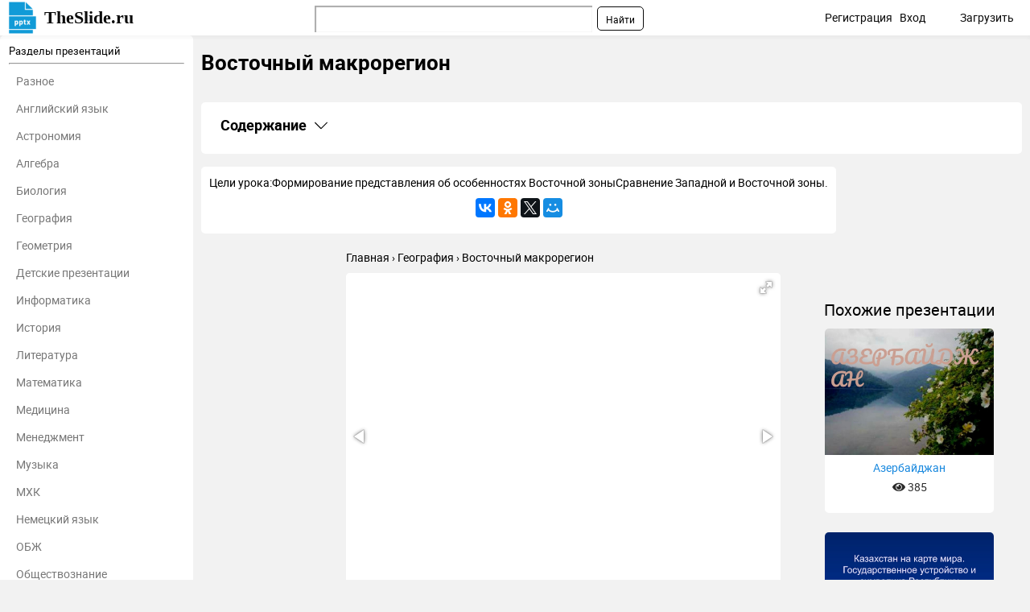

--- FILE ---
content_type: text/html; charset=utf-8
request_url: https://theslide.ru/geografiya/vostochnyy-makroregion-1
body_size: 9365
content:
<!DOCTYPE html>
<html lang="ru-ru" dir="ltr">
<head>
	<meta name="viewport" content="width=device-width, initial-scale=1.0" />
	<meta name="yandex-verification" content="128a2a759ecacccb" />

	<link rel="apple-touch-icon" sizes="57x57" href="/templates/presentation/images/favicon/apple-icon-57x57.png">
    <link rel="apple-touch-icon" sizes="60x60" href="/templates/presentation/images/favicon/apple-icon-60x60.png">
    <link rel="apple-touch-icon" sizes="72x72" href="/templates/presentation/images/favicon/apple-icon-72x72.png">
    <link rel="apple-touch-icon" sizes="76x76" href="/templates/presentation/images/favicon/apple-icon-76x76.png">
    <link rel="apple-touch-icon" sizes="114x114" href="/templates/presentation/images/favicon/apple-icon-114x114.png">
    <link rel="apple-touch-icon" sizes="120x120" href="/templates/presentation/images/favicon/apple-icon-120x120.png">
    <link rel="apple-touch-icon" sizes="144x144" href="/templates/presentation/images/favicon/apple-icon-144x144.png">
    <link rel="apple-touch-icon" sizes="152x152" href="/templates/presentation/images/favicon/apple-icon-152x152.png">
    <link rel="apple-touch-icon" sizes="180x180" href="/templates/presentation/images/favicon/apple-icon-180x180.png">
    <link rel="icon" type="image/png" sizes="192x192"  href="/templates/presentation/images/favicon/android-icon-192x192.png">
    <link rel="icon" type="image/png" sizes="32x32" href="/templates/presentation/images/favicon/favicon-32x32.png">
    <link rel="icon" type="image/png" sizes="96x96" href="/templates/presentation/images/favicon/favicon-96x96.png">
    <link rel="icon" type="image/png" sizes="16x16" href="/templates/presentation/images/favicon/favicon-16x16.png">
    <link rel="manifest" href="/templates/presentation/images/favicon/manifest.json">
    <meta name="msapplication-TileColor" content="#ffffff">
    <meta name="msapplication-TileImage" content="/templates/presentation/images/favicon/ms-icon-144x144.png">
    <meta name="theme-color" content="#ffffff">

	<!-- Yandex.RTB -->
	<script>window.yaContextCb=window.yaContextCb||[]</script>
	<script src="https://yandex.ru/ads/system/context.js" async></script>
	<!-- /Yandex.RTB -->

	<meta charset="utf-8" />
	<base href="https://theslide.ru/geografiya/vostochnyy-makroregion-1" />
	<meta name="keywords" content="Восточный макрорегион, География, презентация, доклад, проект, скачать презентацию на тему, PowerPoint, скачати презентацію, фон, шаблон, урок, класс" />
	<meta name="description" content="Восточный макрорегион - География, презентация, доклад, проект на тему" />
	<meta name="generator" content="Joomla! - Open Source Content Management" />
	<title>Восточный макрорегион презентация, доклад</title>
	<link href="/templates/presentation/favicon.ico" rel="shortcut icon" type="image/vnd.microsoft.icon" />
	<link href="/templates/presentation/css/style.css?ab4bd4fcd209cdb250e800f686f2b1c6" rel="stylesheet" />
	<meta property="og:title" content='Восточный макрорегион презентация, доклад'>
	<meta property="og:description" content='Восточный макрорегион - География, презентация, доклад, проект на тему'>
	<meta property="og:url" content='https://theslide.ru/geografiya/vostochnyy-makroregion-1'>
	<meta property="og:type" content='website'>
	<meta property="og:image" content='https://theslide.ru/img/thumbs/16d6e625e09807637012c334fe93ee67-200x.jpg'>
	<link rel="canonical" href="/geografiya/vostochnyy-makroregion-1">

</head>
<body>
	<!-- Yandex.Metrika counter -->
    <script type="text/javascript" >
    (function (d, w, c) {
    (w[c] = w[c] || []).push(function() {
    try {
    w.yaCounter48768281 = new Ya.Metrika2({
    id:48768281,
    clickmap:true,
    trackLinks:true,
    accurateTrackBounce:true,
    webvisor:true,
    trackHash:true
    });
    } catch(e) { }
    });

    var n = d.getElementsByTagName("script")[0],
    s = d.createElement("script"),
    f = function () { n.parentNode.insertBefore(s, n); };
    s.type = "text/javascript";
    s.async = true;
    s.src = "https://mc.yandex.ru/metrika/tag.js";

    if (w.opera == "[object Opera]") {
    d.addEventListener("DOMContentLoaded", f, false);
    } else { f(); }
    })(document, window, "yandex_metrika_callbacks2");
    </script>
    <noscript><div><img src="https://mc.yandex.ru/watch/48768281" style="position:absolute; left:-9999px;" alt="" /></div></noscript>
    <!-- /Yandex.Metrika counter -->
		<div>

<div class="custom"  >
	<!-- Yandex.RTB R-A-448123-9 -->
<div id="yandex_rtb_R-A-448123-9"></div>
<script>window.yaContextCb.push(()=>{
  Ya.Context.AdvManager.render({
    renderTo: 'yandex_rtb_R-A-448123-9',
    blockId: 'R-A-448123-9'
  })
})</script></div>
</div>

    <!--	<div id="system-message-container">
	</div>
-->
	<!-- <div id="system-message-container">
	</div>

	 -->
	<div class="cap">
		<div class="container">
    		<a class="logo" href="/">TheSlide.ru<sup></sup></a>
    		<a href="#" class="mobilemenu js_mobmenu"><i><i><i></i></i></i></a>
    		<ul class="other">
    			    			<li><a href="/profile/register" id="reg">Регистрация</a> <span class="tablethide">|</span></li>
    			<li><a href="/profile/login" id="auth">Вход</a></li>
    			        		<li  class="download"><a href="/profile/upload">Загрузить</a></li>
        	</ul>
        	
        	<div class="search"><div class="ya-site-form ya-site-form_inited_no" onclick="return {'action':'https://theslide.ru/yandex','arrow':false,'bg':'transparent','fontsize':12,'fg':'#000000','language':'ru','logo':'rb','publicname':'Поиск по TheSlide','suggest':true,'target':'_blank','tld':'ru','type':2,'usebigdictionary':false,'searchid':2320844,'input_fg':'#000000','input_bg':'#ffffff','input_fontStyle':'normal','input_fontWeight':'normal','input_placeholder':null,'input_placeholderColor':'#000000','input_borderColor':'#7f9db9'}"><form action="https://yandex.ru/search/site/" method="get" target="_blank" accept-charset="utf-8"><input type="hidden" name="searchid" value="2320844"/><input type="hidden" name="l10n" value="ru"/><input type="hidden" name="reqenc" value=""/><input type="search" name="text" value=""/><input type="submit" value="Найти"/></form></div><style type="text/css">.ya-page_js_yes .ya-site-form_inited_no { display: none; }</style><script type="text/javascript">(function(w,d,c){var s=d.createElement('script'),h=d.getElementsByTagName('script')[0],e=d.documentElement;if((' '+e.className+' ').indexOf(' ya-page_js_yes ')===-1){e.className+=' ya-page_js_yes';}s.type='text/javascript';s.async=true;s.charset='utf-8';s.src=(d.location.protocol==='https:'?'https:':'http:')+'//site.yandex.net/v2.0/js/all.js';h.parentNode.insertBefore(s,h);(w[c]||(w[c]=[])).push(function(){Ya.Site.Form.init()})})(window,document,'yandex_site_callbacks');</script></div>
    	</div>
	</div>
	<div class="container item main">
    	<div class="left">
		<div>
	<h3>Разделы презентаций</h3>
	<hr>
	<ul>
				<li><a href="/uncategorized">Разное</a></li>
				<li><a href="/angliyskiy-yazyk">Английский язык</a></li>
				<li><a href="/astronomiya">Астрономия</a></li>
				<li><a href="/algebra">Алгебра</a></li>
				<li><a href="/biologiya">Биология</a></li>
				<li><a href="/geografiya">География</a></li>
				<li><a href="/geometria">Геометрия</a></li>
				<li><a href="/detskie-prezentatsii">Детские презентации</a></li>
				<li><a href="/informatika">Информатика</a></li>
				<li><a href="/istoriya">История</a></li>
				<li><a href="/literatura">Литература</a></li>
				<li><a href="/matematika">Математика</a></li>
				<li><a href="/medetsina">Медицина</a></li>
				<li><a href="/menedzhment">Менеджмент</a></li>
				<li><a href="/muzyka">Музыка</a></li>
				<li><a href="/mhk">МХК</a></li>
				<li><a href="/nemetskiy-yazyk">Немецкий язык</a></li>
				<li><a href="/obzh">ОБЖ</a></li>
				<li><a href="/obshchestvoznanie">Обществознание </a></li>
				<li><a href="/okruzhayushchiy-mir">Окружающий мир </a></li>
				<li><a href="/pedagogika">Педагогика </a></li>
				<li><a href="/russkiy-yazyk">Русский язык</a></li>
				<li><a href="/tehnologiya">Технология</a></li>
				<li><a href="/fizika">Физика</a></li>
				<li><a href="/filosofiya">Философия</a></li>
				<li><a href="/himiya">Химия</a></li>
				<li><a href="/shablony-i-fony-prezentatsiy">Шаблоны, картинки для презентаций</a></li>
				<li><a href="/ekologiya">Экология</a></li>
				<li><a href="/ekonomika">Экономика</a></li>
				<li><a href="/yurisprudentsiya">Юриспруденция</a></li>
			</ul>
</div>	</div>
    <div class="right lay">
		<h1>Восточный макрорегион</h1>
				<div class="banners">
			

<div class="custom"  >
	<!-- Yandex.RTB R-A-448123-8 -->
<div id="yandex_rtb_R-A-448123-8"></div>
<script>window.yaContextCb.push(()=>{
  Ya.Context.AdvManager.render({
    renderTo: 'yandex_rtb_R-A-448123-8',
    blockId: 'R-A-448123-8'
  })
})</script></div>
		</div>
		        <div class="contents">
            <h2
                class="contents-heading js_claim"
                data-content=".contents-content"
                data-classactive="contents-heading_expand"
            >
                Содержание
            </h2>
            <div class="contents-content">
                <ul class="contents-list">
                                            <li class="contents-item">
                            <a href="#slide1" class="contents-link">
                                <span class="contents-number">1.</span>
                                <span class="contents-label">
                            Восточный макрорегион                        </span>
                            </a>
                        </li>
                                            <li class="contents-item">
                            <a href="#slide2" class="contents-link">
                                <span class="contents-number">2.</span>
                                <span class="contents-label">
                                                            Цели урока:Формирование представления об особенностях Восточной зоныСравнение Западной и Восточной зоны.                                                    </span>
                            </a>
                        </li>
                                            <li class="contents-item">
                            <a href="#slide3" class="contents-link">
                                <span class="contents-number">3.</span>
                                <span class="contents-label">
                                                            Слайд 3                                                    </span>
                            </a>
                        </li>
                                            <li class="contents-item">
                            <a href="#slide4" class="contents-link">
                                <span class="contents-number">4.</span>
                                <span class="contents-label">
                                                            ЭГП ЦентральноеПериферийноеПлощадь регионаТранспортная сеть                                                    </span>
                            </a>
                        </li>
                                            <li class="contents-item">
                            <a href="#slide5" class="contents-link">
                                <span class="contents-number">5.</span>
                                <span class="contents-label">
                                                            Природные условияРельефКлиматХарактер земной корыВнутренние воды                                                    </span>
                            </a>
                        </li>
                                            <li class="contents-item">
                            <a href="#slide6" class="contents-link">
                                <span class="contents-number">6.</span>
                                <span class="contents-label">
                                                            Природные ресурсы:Топливные, минеральныеРудныеВодныеАгроклиматическиеЛесныеРыбныеЗемельные                                                    </span>
                            </a>
                        </li>
                                            <li class="contents-item">
                            <a href="#slide7" class="contents-link">
                                <span class="contents-number">7.</span>
                                <span class="contents-label">
                                                            Байкал                                                    </span>
                            </a>
                        </li>
                                            <li class="contents-item">
                            <a href="#slide8" class="contents-link">
                                <span class="contents-number">8.</span>
                                <span class="contents-label">
                                                            Население:Численность населенияПлотность населенияУровень урбанизацииМиграцииГородаОбеспеченность трудовыми ресурсами                                                    </span>
                            </a>
                        </li>
                                            <li class="contents-item">
                            <a href="#slide9" class="contents-link">
                                <span class="contents-number">9.</span>
                                <span class="contents-label">
                                                            ХозяйствоСпециализация макрорегионаРазмещение отраслей                                                    </span>
                            </a>
                        </li>
                                            <li class="contents-item">
                            <a href="#slide10" class="contents-link">
                                <span class="contents-number">10.</span>
                                <span class="contents-label">
                                                            Проблемы макрорегиона                                                    </span>
                            </a>
                        </li>
                                            <li class="contents-item">
                            <a href="#slide11" class="contents-link">
                                <span class="contents-number">11.</span>
                                <span class="contents-label">
                                                            Слайд 11                                                    </span>
                            </a>
                        </li>
                                        <li class="contents-item">
                        <a href="#download" class="contents-link">
                            <span class="contents-number">12.</span>
                            <span class="contents-label">Скачать презентанцию</span>
                        </a>
                    </li>
                </ul>
            </div>
        </div>
					<div class="textCnt">
				<div class="seo_text">
					Цели урока:Формирование представления об особенностях Восточной зоныСравнение Западной и Восточной зоны.					<script src="//yastatic.net/es5-shims/0.0.2/es5-shims.min.js"></script>
<script src="//yastatic.net/share2/share.js"></script>
<div class="ya-share2" data-services="collections,gplus,vkontakte,facebook,odnoklassniki,gplus,twitter,moimir" data-counter=""></div>				</div>
			</div>
		
        <div class="breadcrumbs">
        	<ul itemscope itemtype="http://schema.org/BreadcrumbList">
        		<li itemprop="itemListElement" itemscope itemtype="http://schema.org/ListItem">
        			<a itemprop="item" href="/">
        				<span itemprop="name">Главная</span>
        			</a>
        			<meta itemprop="position" content="1">
        		</li>
        		<li itemprop="itemListElement" itemscope itemtype="http://schema.org/ListItem">
        			<a itemprop="item" href="/geografiya">
        				<span itemprop="name">География</span>
        			</a>
        			<meta itemprop="position" content="2">
        		</li>
        		<li itemprop="itemListElement" itemscope itemtype="http://schema.org/ListItem">
        			<a itemprop="item">
        				<span itemprop="name">Восточный макрорегион</span>
        			</a>
        			<meta itemprop="position" content="3">
        		</li>
    		</ul>
    	</div>
		<div class="cntWrapper">
			<div class="adItemBlock adItemBlock-160">
				

<div class="custom"  >
	<!-- Yandex.RTB R-A-448123-6 -->
<div id="yandex_rtb_R-A-448123-6"></div>
<script>window.yaContextCb.push(()=>{
  Ya.Context.AdvManager.render({
    renderTo: 'yandex_rtb_R-A-448123-6',
    blockId: 'R-A-448123-6'
  })
})</script></div>
			</div>
			<div class="left">
				<div class="presentation js_autoheight" data-id="autoheight">
					<i class="js_play fas fa-play"></i>
					<div
						class="fotorama"
						data-ratio="4/3"
						data-arrows="true"
						data-nav="thumbs"
						data-allowfullscreen="true"
						data-keyboard="true"
						data-thumbwidth="100"
						data-loop="true"
						data-width="100%"
						data-maxwidth="100%"
					>
													<div data-thumb="/img/thumbs/16d6e625e09807637012c334fe93ee67-800x.jpg" style="height: 100%;">
								<embed
									class="pdfobject"
									src="/geografiya/vostochnyy-makroregion-1/pdf/1#toolbar=0&navpanes=0&scrollbar=0&view=Fit"
									type="application/pdf"
									style="overflow: auto; width: 100%; height: 100%;"
								>
							</div>
													<div data-thumb="/img/thumbs/8c4c74ce3de9559e5ded6025579f3b8d-800x.jpg" style="height: 100%;">
								<embed
									class="pdfobject"
									src="/geografiya/vostochnyy-makroregion-1/pdf/2#toolbar=0&navpanes=0&scrollbar=0&view=Fit"
									type="application/pdf"
									style="overflow: auto; width: 100%; height: 100%;"
								>
							</div>
													<div data-thumb="/img/thumbs/44254373d0d913811cf41a132edc8dff-800x.jpg" style="height: 100%;">
								<embed
									class="pdfobject"
									src="/geografiya/vostochnyy-makroregion-1/pdf/3#toolbar=0&navpanes=0&scrollbar=0&view=Fit"
									type="application/pdf"
									style="overflow: auto; width: 100%; height: 100%;"
								>
							</div>
													<div data-thumb="/img/thumbs/a8c4ae1b31c260de70df2cdea0dba0dd-800x.jpg" style="height: 100%;">
								<embed
									class="pdfobject"
									src="/geografiya/vostochnyy-makroregion-1/pdf/4#toolbar=0&navpanes=0&scrollbar=0&view=Fit"
									type="application/pdf"
									style="overflow: auto; width: 100%; height: 100%;"
								>
							</div>
													<div data-thumb="/img/thumbs/a2deb006832092e63bcef1995dde1942-800x.jpg" style="height: 100%;">
								<embed
									class="pdfobject"
									src="/geografiya/vostochnyy-makroregion-1/pdf/5#toolbar=0&navpanes=0&scrollbar=0&view=Fit"
									type="application/pdf"
									style="overflow: auto; width: 100%; height: 100%;"
								>
							</div>
													<div data-thumb="/img/thumbs/737fc6fd5d779b7df5242797e126193f-800x.jpg" style="height: 100%;">
								<embed
									class="pdfobject"
									src="/geografiya/vostochnyy-makroregion-1/pdf/6#toolbar=0&navpanes=0&scrollbar=0&view=Fit"
									type="application/pdf"
									style="overflow: auto; width: 100%; height: 100%;"
								>
							</div>
													<div data-thumb="/img/thumbs/9a8aaa1abf4dd3dfaa64116d00c670e5-800x.jpg" style="height: 100%;">
								<embed
									class="pdfobject"
									src="/geografiya/vostochnyy-makroregion-1/pdf/7#toolbar=0&navpanes=0&scrollbar=0&view=Fit"
									type="application/pdf"
									style="overflow: auto; width: 100%; height: 100%;"
								>
							</div>
													<div data-thumb="/img/thumbs/7962269a2cffc56816b5241bcf95e76a-800x.jpg" style="height: 100%;">
								<embed
									class="pdfobject"
									src="/geografiya/vostochnyy-makroregion-1/pdf/8#toolbar=0&navpanes=0&scrollbar=0&view=Fit"
									type="application/pdf"
									style="overflow: auto; width: 100%; height: 100%;"
								>
							</div>
													<div data-thumb="/img/tmb/1/34428/ac7685bd498ec39a22313187f0cde248-800x.jpg" style="height: 100%;">
								<embed
									class="pdfobject"
									src="/geografiya/vostochnyy-makroregion-1/pdf/9#toolbar=0&navpanes=0&scrollbar=0&view=Fit"
									type="application/pdf"
									style="overflow: auto; width: 100%; height: 100%;"
								>
							</div>
													<div data-thumb="/img/thumbs/1c4fee03edce6679f2ab02ba06f79e9a-800x.jpg" style="height: 100%;">
								<embed
									class="pdfobject"
									src="/geografiya/vostochnyy-makroregion-1/pdf/10#toolbar=0&navpanes=0&scrollbar=0&view=Fit"
									type="application/pdf"
									style="overflow: auto; width: 100%; height: 100%;"
								>
							</div>
													<div data-thumb="/img/thumbs/0c232a7107fa570b61917501296bf686-800x.jpg" style="height: 100%;">
								<embed
									class="pdfobject"
									src="/geografiya/vostochnyy-makroregion-1/pdf/11#toolbar=0&navpanes=0&scrollbar=0&view=Fit"
									type="application/pdf"
									style="overflow: auto; width: 100%; height: 100%;"
								>
							</div>
											</div>
				</div>
				<div id="autoheight"></div>
				<div>
					

<div class="custom"  >
	<!-- Yandex.RTB R-A-448123-5 -->
<div id="yandex_rtb_R-A-448123-5"></div>
<script>window.yaContextCb.push(()=>{
  Ya.Context.AdvManager.render({
    renderTo: 'yandex_rtb_R-A-448123-5',
    blockId: 'R-A-448123-5'
  })
})</script></div>
				</div>
				<h2>Слайды и текст этой презентации</h2>
				<div class="list-desc">
											<div class="descrip" id="slide1">
                            <h2><a href="/img/thumbs/16d6e625e09807637012c334fe93ee67-800x.jpg" target="_blank">Слайд 1</a>Восточный макрорегион<br><br></h2>
                            							<div class="image">
								<a href="/img/thumbs/16d6e625e09807637012c334fe93ee67-800x.jpg" class="js_fancybox" data-fancybox="slides" data-caption="Восточный макрорегион"><img src="/img/thumbs/16d6e625e09807637012c334fe93ee67-800x.jpg" title="Презентация на тему Восточный макрорегион" alt="Восточный макрорегион"></a>
							</div>
							

<div class="custom"  >
	<!-- Yandex.RTB R-A-448123-3 -->
<div id="yandex_rtb_R-A-448123-3"></div>
<script>window.yaContextCb.push(()=>{
  Ya.Context.AdvManager.render({
    renderTo: 'yandex_rtb_R-A-448123-3',
    blockId: 'R-A-448123-3'
  })
})</script></div>
							<hr>
						</div>
											<div class="descrip" id="slide2">
                            <h2><a href="/img/thumbs/8c4c74ce3de9559e5ded6025579f3b8d-800x.jpg" target="_blank">Слайд 2</a>Цели урока:<br>Формирование представления об особенностях Восточной зоны<br>Сравнение Западной и Восточной</h2>
                                                            <div class="text">
                                    <h3>зоны.<br></h3>
                                                                    </div>
                            							<div class="image">
								<a href="/img/thumbs/8c4c74ce3de9559e5ded6025579f3b8d-800x.jpg" class="js_fancybox" data-fancybox="slides" data-caption="Цели урока:Формирование представления об особенностях Восточной зоныСравнение Западной и Восточной зоны."><img src="/img/thumbs/8c4c74ce3de9559e5ded6025579f3b8d-800x.jpg" title="Восточный макрорегион Цели урока:Формирование представления об особенностях Восточной зоныСравнение Западной и Восточной зоны." alt="Цели урока:Формирование представления об особенностях Восточной зоныСравнение Западной и Восточной зоны."></a>
							</div>
														<hr>
						</div>
											<div class="descrip" id="slide3">
                            <h2><a href="/img/thumbs/44254373d0d913811cf41a132edc8dff-800x.jpg" target="_blank">Слайд 3</a></h2>
                            							<div class="image">
								<a href="/img/thumbs/44254373d0d913811cf41a132edc8dff-800x.jpg" class="js_fancybox" data-fancybox="slides" data-caption=""><img src="/img/thumbs/44254373d0d913811cf41a132edc8dff-800x.jpg" title="Восточный макрорегион " alt=""></a>
							</div>
														<hr>
						</div>
											<div class="descrip" id="slide4">
                            <h2><a href="/img/thumbs/a8c4ae1b31c260de70df2cdea0dba0dd-800x.jpg" target="_blank">Слайд 4</a>ЭГП
<br>Центральное<br>Периферийное<br>Площадь региона<br>Транспортная сеть<br></h2>
                            							<div class="image">
								<a href="/img/thumbs/a8c4ae1b31c260de70df2cdea0dba0dd-800x.jpg" class="js_fancybox" data-fancybox="slides" data-caption="ЭГП ЦентральноеПериферийноеПлощадь регионаТранспортная сеть"><img src="/img/thumbs/a8c4ae1b31c260de70df2cdea0dba0dd-800x.jpg" title="Восточный макрорегион ЭГП ЦентральноеПериферийноеПлощадь регионаТранспортная сеть" alt="ЭГП ЦентральноеПериферийноеПлощадь регионаТранспортная сеть"></a>
							</div>
														<hr>
						</div>
											<div class="descrip" id="slide5">
                            <h2><a href="/img/thumbs/a2deb006832092e63bcef1995dde1942-800x.jpg" target="_blank">Слайд 5</a>Природные условия<br>Рельеф<br>Климат<br>Характер земной коры<br>Внутренние воды<br></h2>
                            							<div class="image">
								<a href="/img/thumbs/a2deb006832092e63bcef1995dde1942-800x.jpg" class="js_fancybox" data-fancybox="slides" data-caption="Природные условияРельефКлиматХарактер земной корыВнутренние воды"><img src="/img/thumbs/a2deb006832092e63bcef1995dde1942-800x.jpg" title="Восточный макрорегион Природные условияРельефКлиматХарактер земной корыВнутренние воды" alt="Природные условияРельефКлиматХарактер земной корыВнутренние воды"></a>
							</div>
														<hr>
						</div>
											<div class="descrip" id="slide6">
                            <h2><a href="/img/thumbs/737fc6fd5d779b7df5242797e126193f-800x.jpg" target="_blank">Слайд 6</a>Природные ресурсы:<br>Топливные, минеральные<br>Рудные<br>Водные<br>Агроклиматические<br>Лесные<br>Рыбные<br>Земельные<br></h2>
                            							<div class="image">
								<a href="/img/thumbs/737fc6fd5d779b7df5242797e126193f-800x.jpg" class="js_fancybox" data-fancybox="slides" data-caption="Природные ресурсы:Топливные, минеральныеРудныеВодныеАгроклиматическиеЛесныеРыбныеЗемельные"><img src="/img/thumbs/737fc6fd5d779b7df5242797e126193f-800x.jpg" title="Восточный макрорегион Природные ресурсы:Топливные, минеральныеРудныеВодныеАгроклиматическиеЛесныеРыбныеЗемельные" alt="Природные ресурсы:Топливные, минеральныеРудныеВодныеАгроклиматическиеЛесныеРыбныеЗемельные"></a>
							</div>
														<hr>
						</div>
											<div class="descrip" id="slide7">
                            <h2><a href="/img/thumbs/9a8aaa1abf4dd3dfaa64116d00c670e5-800x.jpg" target="_blank">Слайд 7</a>Байкал<br></h2>
                            							<div class="image">
								<a href="/img/thumbs/9a8aaa1abf4dd3dfaa64116d00c670e5-800x.jpg" class="js_fancybox" data-fancybox="slides" data-caption="Байкал"><img src="/img/thumbs/9a8aaa1abf4dd3dfaa64116d00c670e5-800x.jpg" title="Восточный макрорегион Байкал" alt="Байкал"></a>
							</div>
														<hr>
						</div>
											<div class="descrip" id="slide8">
                            <h2><a href="/img/thumbs/7962269a2cffc56816b5241bcf95e76a-800x.jpg" target="_blank">Слайд 8</a>Население:<br>Численность населения<br>Плотность населения<br>Уровень урбанизации<br>Миграции<br>Города<br>Обеспеченность трудовыми ресурсами<br></h2>
                            							<div class="image">
								<a href="/img/thumbs/7962269a2cffc56816b5241bcf95e76a-800x.jpg" class="js_fancybox" data-fancybox="slides" data-caption="Население:Численность населенияПлотность населенияУровень урбанизацииМиграцииГородаОбеспеченность трудовыми ресурсами"><img src="/img/thumbs/7962269a2cffc56816b5241bcf95e76a-800x.jpg" title="Восточный макрорегион Население:Численность населенияПлотность населенияУровень урбанизацииМиграцииГородаОбеспеченность трудовыми ресурсами" alt="Население:Численность населенияПлотность населенияУровень урбанизацииМиграцииГородаОбеспеченность трудовыми ресурсами"></a>
							</div>
														<hr>
						</div>
											<div class="descrip" id="slide9">
                            <h2><a href="/img/tmb/1/34428/ac7685bd498ec39a22313187f0cde248-800x.jpg" target="_blank">Слайд 9</a>Хозяйство<br>Специализация макрорегиона<br>Размещение отраслей<br></h2>
                            							<div class="image">
								<a href="/img/tmb/1/34428/ac7685bd498ec39a22313187f0cde248-800x.jpg" class="js_fancybox" data-fancybox="slides" data-caption="ХозяйствоСпециализация макрорегионаРазмещение отраслей"><img src="/img/tmb/1/34428/ac7685bd498ec39a22313187f0cde248-800x.jpg" title="Восточный макрорегион ХозяйствоСпециализация макрорегионаРазмещение отраслей" alt="ХозяйствоСпециализация макрорегионаРазмещение отраслей"></a>
							</div>
														<hr>
						</div>
											<div class="descrip" id="slide10">
                            <h2><a href="/img/thumbs/1c4fee03edce6679f2ab02ba06f79e9a-800x.jpg" target="_blank">Слайд 10</a>Проблемы макрорегиона<br></h2>
                            							<div class="image">
								<a href="/img/thumbs/1c4fee03edce6679f2ab02ba06f79e9a-800x.jpg" class="js_fancybox" data-fancybox="slides" data-caption="Проблемы макрорегиона"><img src="/img/thumbs/1c4fee03edce6679f2ab02ba06f79e9a-800x.jpg" title="Восточный макрорегион Проблемы макрорегиона" alt="Проблемы макрорегиона"></a>
							</div>
														<hr>
						</div>
											<div class="descrip" id="slide11">
                            <h2><a href="/img/thumbs/0c232a7107fa570b61917501296bf686-800x.jpg" target="_blank">Слайд 11</a><br></h2>
                            							<div class="image">
								<a href="/img/thumbs/0c232a7107fa570b61917501296bf686-800x.jpg" class="js_fancybox" data-fancybox="slides" data-caption=""><img src="/img/thumbs/0c232a7107fa570b61917501296bf686-800x.jpg" title="Восточный макрорегион " alt=""></a>
							</div>
														<hr>
						</div>
									</div>
				

<div class="custom"  >
	<!-- Yandex.RTB R-A-448123-10 -->
<div id="yandex_rtb_R-A-448123-10"></div>
<script type="text/javascript">
    (function(w, d, n, s, t) {
        w[n] = w[n] || [];
        w[n].push(function() {
            Ya.Context.AdvManager.render({
                blockId: "R-A-448123-10",
                renderTo: "yandex_rtb_R-A-448123-10",
                async: true
            });
        });
        t = d.getElementsByTagName("script")[0];
        s = d.createElement("script");
        s.type = "text/javascript";
        s.src = "//an.yandex.ru/system/context.js";
        s.async = true;
        t.parentNode.insertBefore(s, t);
    })(this, this.document, "yandexContextAsyncCallbacks");
</script></div>
				<div class="url" id="download"><a href="/geografiya/vostochnyy-makroregion-1/download">Скачать презентацию</a></div>
									<div class="cloud">
						<span><i class="fas fa-tags"></i>Теги</span>
						<div class="tags">
							<ul>
																	<li><a href="/tag/восточный"><i class="fas fa-hashtag"></i>восточный</a></li>
															</ul>
						</div>
					</div>
							</div>
			<div class="right">
				<div class="banners">
				

<div class="custom"  >
	<!-- Yandex.RTB R-A-448123-2 -->
<div id="yandex_rtb_R-A-448123-2"></div>
<script type="text/javascript">
    (function(w, d, n, s, t) {
        w[n] = w[n] || [];
        w[n].push(function() {
            Ya.Context.AdvManager.render({
                blockId: "R-A-448123-2",
                renderTo: "yandex_rtb_R-A-448123-2",
                async: true
            });
        });
        t = d.getElementsByTagName("script")[0];
        s = d.createElement("script");
        s.type = "text/javascript";
        s.src = "//an.yandex.ru/system/context.js";
        s.async = true;
        t.parentNode.insertBefore(s, t);
    })(this, this.document, "yandexContextAsyncCallbacks");
</script></div>
				</div>
				<div class="list related">
					<h2>Похожие презентации</h2>
											<div class="wrapper">
							<a href="/geografiya/azerbaydzhan-14">
								<img src="/img/thumbs/42d12ba52330f1c31571d669c2fbb981-800x.jpg" alt="Азербайджан">
								<span class="desc">
            				<span>Азербайджан</span>
            				<span class="views"><i class="fa fa-eye" aria-hidden="true"></i> 385</span>
            			</span>
							</a>
						</div>
																	<div class="wrapper">
							<a href="/geografiya/kazahstan-na-karte-mira-gosudarstvennoe-ustroystvo-1">
								<img src="/img/thumbs/731f2c041b5ab26b5c9fb2b89a10fdda-800x.jpg" alt="Казахстан на карте мира. Государственное устройство и символика Республики Казахстан. Часовые пояса">
								<span class="desc">
            				<span>Казахстан на карте мира. Государственное устройство и символика Республики Казахстан. Часовые пояса</span>
            				<span class="views"><i class="fa fa-eye" aria-hidden="true"></i> 423</span>
            			</span>
							</a>
						</div>
						

<div class="custom"  >
	<!-- Yandex.RTB R-A-448123-12 -->
<script>window.yaContextCb.push(()=>{
  Ya.Context.AdvManager.render({
    type: 'fullscreen',
    blockId: 'R-A-448123-12'
  })
})</script></div>
											<div class="wrapper">
							<a href="/geografiya/zhemchuzhina-sibiri-baykal-1">
								<img src="/img/thumbs/77eff80e793026c6e0d582c841d27696-800x.jpg" alt="Жемчужина Сибири - Байкал">
								<span class="desc">
            				<span>Жемчужина Сибири - Байкал</span>
            				<span class="views"><i class="fa fa-eye" aria-hidden="true"></i> 402</span>
            			</span>
							</a>
						</div>
																	<div class="wrapper">
							<a href="/geografiya/puteshestvie-v-chili-poezdka-v-andy">
								<img src="/img/thumbs/2e950345f2bd6e903e7f8843d44adcb5-800x.jpg" alt="Путешествие в Чили. Поездка в Анды.">
								<span class="desc">
            				<span>Путешествие в Чили. Поездка в Анды.</span>
            				<span class="views"><i class="fa fa-eye" aria-hidden="true"></i> 478</span>
            			</span>
							</a>
						</div>
																	<div class="wrapper">
							<a href="/geografiya/prezentatsiya-afrika-chudesa-prirody">
								<img src="/img/thumbs/5cd6a3dff534cb6f0c7a2cb606b17edb-800x.jpg" alt="Презентация Африка, чудеса природы">
								<span class="desc">
            				<span>Презентация Африка, чудеса природы</span>
            				<span class="views"><i class="fa fa-eye" aria-hidden="true"></i> 477</span>
            			</span>
							</a>
						</div>
																	<div class="wrapper">
							<a href="/geografiya/urok-prezentatsiya-po-geografii-dlya-11">
								<img src="/img/thumbs/1972a6b3caf7b6144587c2fbc5220cd0-800x.jpg" alt="Урок-презентация по географии для 11 класса "Промышленность и сельское хозяйство США"">
								<span class="desc">
            				<span>Урок-презентация по географии для 11 класса "Промышленность и сельское хозяйство США"</span>
            				<span class="views"><i class="fa fa-eye" aria-hidden="true"></i> 1089</span>
            			</span>
							</a>
						</div>
																	<div class="wrapper">
							<a href="/geografiya/priemy-raboty-s-tsifrovoy-kartoy-na-urokah-geografii-igra-masshtabami">
								<img src="/img/thumbs/6d8e9d5b4c0cc25715d4abbc707e3f63-800x.jpg" alt="Приемы работы с цифровой картой на уроках географии игра масштабами.">
								<span class="desc">
            				<span>Приемы работы с цифровой картой на уроках географии игра масштабами.</span>
            				<span class="views"><i class="fa fa-eye" aria-hidden="true"></i> 552</span>
            			</span>
							</a>
						</div>
																	<div class="wrapper">
							<a href="/geografiya/chelovek-na-planete-zemlya-7-klass">
								<img src="/img/thumbs/3c3d436b37b9032cc5642fc5ae15a18c-800x.jpg" alt="Человек на планете Земля 7 класс">
								<span class="desc">
            				<span>Человек на планете Земля 7 класс</span>
            				<span class="views"><i class="fa fa-eye" aria-hidden="true"></i> 1208</span>
            			</span>
							</a>
						</div>
																	<div class="wrapper">
							<a href="/geografiya/tanzaniya-2">
								<img src="/img/thumbs/555aa6caa9ef6afd5ac532a4badeecfa-800x.jpg" alt="Танзания">
								<span class="desc">
            				<span>Танзания</span>
            				<span class="views"><i class="fa fa-eye" aria-hidden="true"></i> 582</span>
            			</span>
							</a>
						</div>
																	<div class="wrapper">
							<a href="/geografiya/elektronno-obrazovatelnyy-resurs-klassifikatsiya-prirodnyh-resursov">
								<img src="/img/thumbs/faa67ab24be9875364241730c779d331-800x.jpg" alt="Электронно-образовательный ресурс "Классификация природных ресурсов. Классификация стран по ресурсообеспеченности"">
								<span class="desc">
            				<span>Электронно-образовательный ресурс "Классификация природных ресурсов. Классификация стран по ресурсообеспеченности"</span>
            				<span class="views"><i class="fa fa-eye" aria-hidden="true"></i> 473</span>
            			</span>
							</a>
						</div>
																	<div class="wrapper">
							<a href="/geografiya/gory-2">
								<img src="/img/thumbs/0d5eeb7d2a92926ab5f02a60f88f6a38-800x.jpg" alt="Горы">
								<span class="desc">
            				<span>Горы</span>
            				<span class="views"><i class="fa fa-eye" aria-hidden="true"></i> 475</span>
            			</span>
							</a>
						</div>
																	<div class="wrapper">
							<a href="/geografiya/geograficheskaya-koordinata-2">
								<img src="/img/thumbs/4cc926a620b8dfa547d806fd716bfd47-800x.jpg" alt="Географическая координата">
								<span class="desc">
            				<span>Географическая координата</span>
            				<span class="views"><i class="fa fa-eye" aria-hidden="true"></i> 550</span>
            			</span>
							</a>
						</div>
																	<div class="wrapper">
							<a href="/geografiya/vsemirnyy-den-vodnyh-resursov-1">
								<img src="/img/thumbs/85ec0fa87d5d43aa6d1d5c2b21a64e30-800x.jpg" alt="Всемирный день водных ресурсов.">
								<span class="desc">
            				<span>Всемирный день водных ресурсов.</span>
            				<span class="views"><i class="fa fa-eye" aria-hidden="true"></i> 491</span>
            			</span>
							</a>
						</div>
																	<div class="wrapper">
							<a href="/geografiya/poleznye-iskopaemye-hmao-–-yugry">
								<img src="/img/thumbs/a5f3c6df2762960cba7ee4078e1a7384-800x.jpg" alt="Полезные ископаемые ХМАО – Югры.">
								<span class="desc">
            				<span>Полезные ископаемые ХМАО – Югры.</span>
            				<span class="views"><i class="fa fa-eye" aria-hidden="true"></i> 664</span>
            			</span>
							</a>
						</div>
																	<div class="wrapper">
							<a href="/geografiya/prezentatsiya-k-uroku-geografii-rastitelnost-rossii">
								<img src="/img/thumbs/2744b58911d11f2bb68136b638b54053-800x.jpg" alt="Презентация к уроку географии "Растительность России"">
								<span class="desc">
            				<span>Презентация к уроку географии "Растительность России"</span>
            				<span class="views"><i class="fa fa-eye" aria-hidden="true"></i> 491</span>
            			</span>
							</a>
						</div>
																	<div class="wrapper">
							<a href="/geografiya/obitateli-baltiyskogo-morya">
								<img src="/img/thumbs/0dd1a5253d425c5d2b19a1703d00bd8e-800x.jpg" alt="Обитатели Балтийского моря">
								<span class="desc">
            				<span>Обитатели Балтийского моря</span>
            				<span class="views"><i class="fa fa-eye" aria-hidden="true"></i> 671</span>
            			</span>
							</a>
						</div>
																	<div class="wrapper">
							<a href="/geografiya/severnaya-amerika-15">
								<img src="/img/thumbs/90ea73a134239b29208919db9e1802cc-800x.jpg" alt="Северная Америка">
								<span class="desc">
            				<span>Северная Америка</span>
            				<span class="views"><i class="fa fa-eye" aria-hidden="true"></i> 390</span>
            			</span>
							</a>
						</div>
																	<div class="wrapper">
							<a href="/geografiya/reki-i-ozera-yuzhnoy-ameriki-1">
								<img src="/img/thumbs/2bc5f4dd6bbb9f730e4e5bcffbd7b80c-800x.jpg" alt="Реки и озера Южной Америки">
								<span class="desc">
            				<span>Реки и озера Южной Америки</span>
            				<span class="views"><i class="fa fa-eye" aria-hidden="true"></i> 464</span>
            			</span>
							</a>
						</div>
																	<div class="wrapper">
							<a href="/geografiya/goroda-krasnoyarskogo-kraya">
								<img src="/img/thumbs/0ffdf0e5982fe9eb882814f53fb7a8c8-800x.jpg" alt="Города Красноярского края">
								<span class="desc">
            				<span>Города Красноярского края</span>
            				<span class="views"><i class="fa fa-eye" aria-hidden="true"></i> 604</span>
            			</span>
							</a>
						</div>
																	<div class="wrapper">
							<a href="/geografiya/petergof-1">
								<img src="/img/thumbs/9ddfb81dbb468eac527b69c999b27891-800x.jpg" alt="Петергоф">
								<span class="desc">
            				<span>Петергоф</span>
            				<span class="views"><i class="fa fa-eye" aria-hidden="true"></i> 1122</span>
            			</span>
							</a>
						</div>
																<div class="clear"></div>
				</div>
			</div>
		</div>
	</div>
</div>

	<div class="container bottom">
		<div>
            <div class="call_back">
                <h4><i class="fas fa-bullhorn"></i>Обратная связь</h4>
				<p>Если не удалось найти и скачать доклад-презентацию, Вы можете заказать его на нашем сайте. Мы постараемся найти нужный Вам материал и отправим по электронной почте. Не стесняйтесь обращаться к нам, если у вас возникли вопросы или пожелания:</p>
<p>Email: <a href="#" class="js_hidden_email" data-address="abusetheslide" data-domain="ya.ru">Нажмите что бы посмотреть</a>&nbsp;</p>            </div>
            <div class="links">
				            </div>
            <div class="whatis">
                <h4><i class="fa fa-info text-red"></i>Что такое TheSlide.ru?</h4>
                <p>Это сайт презентации, докладов, проектов в PowerPoint. Здесь удобно&nbsp; хранить и делиться своими презентациями с другими пользователями.</p>
<hr />
<p><a href="/privacy">Для правообладателей</a></p>

<a href="https://metrika.yandex.ru/stat/?id=48768281&amp;from=informer" target="_blank" rel="nofollow"><img src="https://informer.yandex.ru/informer/48768281/3_1_FFFFFFFF_EFEFEFFF_0_pageviews" style="width:88px; height:31px; border:0;" alt="Яндекс.Метрика" title="Яндекс.Метрика: данные за сегодня (просмотры, визиты и уникальные посетители)" class="ym-advanced-informer" data-cid="48768281" data-lang="ru" /></a>
				<!--LiveInternet counter-->
				<script type="text/javascript">
					document.write("<a href='//www.liveinternet.ru/click' "+
						"target=_blank><img src='//counter.yadro.ru/hit?t16.2;r"+
						escape(document.referrer)+((typeof(screen)=="undefined")?"":
							";s"+screen.width+"*"+screen.height+"*"+(screen.colorDepth?
							screen.colorDepth:screen.pixelDepth))+";u"+escape(document.URL)+
						";h"+escape(document.title.substring(0,150))+";"+Math.random()+
						"' alt='' title='LiveInternet: показано число просмотров за 24"+
						" часа, посетителей за 24 часа и за сегодня' "+
						"border='0' width='88' height='31'><\/a>")
				</script>
				<!--/LiveInternet-->
            </div>
            <div class="clear"></div>
		</div>
	</div>
	<script src="/templates/presentation/js/script.js?2f7a446f4c1827ed407306caac7b976b"></script>
</body>
</html>
